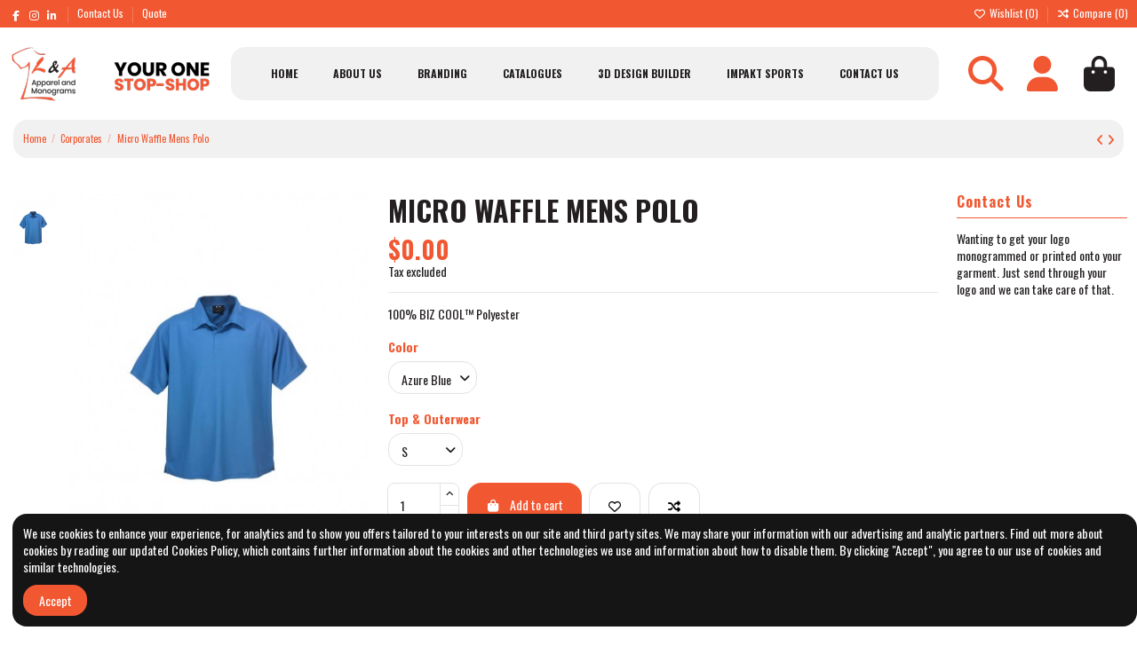

--- FILE ---
content_type: text/html; charset=utf-8
request_url: https://landaapparel.co.nz/corporates/337-micro-waffle-mens-polo.html
body_size: 19482
content:
<!doctype html>
<html lang="en">

<head>
    
        
  <meta charset="utf-8">


  <meta http-equiv="x-ua-compatible" content="ie=edge">



  


  
  



  <title>Micro Waffle Mens Polo for Corporates Top &amp; Outerwear S Color Azure Blue</title>
  
    
  
  
    
  
  <meta name="description" content="Micro Waffle Mens Polo  BC-P3300 Biz Collection Gender: Me">
  <meta name="keywords" content="Micro Waffle Mens Polo ,Biz Collection ,Corporates">
    
      <link rel="canonical" href="https://landaapparel.co.nz/corporates/337-micro-waffle-mens-polo.html">    

  
      

  
     <script type="application/ld+json">
 {
   "@context": "https://schema.org",
   "@type": "Organization",
   "name" : "L &amp; A Apparel",
   "url" : "https://landaapparel.co.nz/"
       ,"logo": {
       "@type": "ImageObject",
       "url":"https://landaapparel.co.nz/img/logo-1686014424.jpg"
     }
    }
</script>

<script type="application/ld+json">
  {
    "@context": "https://schema.org",
    "@type": "WebPage",
    "isPartOf": {
      "@type": "WebSite",
      "url":  "https://landaapparel.co.nz/",
      "name": "L &amp; A Apparel"
    },
    "name": "Micro Waffle Mens Polo for Corporates Top &amp; Outerwear S Color Azure Blue",
    "url":  "https://landaapparel.co.nz/corporates/337-micro-waffle-mens-polo.html"
  }
</script>


  <script type="application/ld+json">
    {
      "@context": "https://schema.org",
      "@type": "BreadcrumbList",
      "itemListElement": [
                  {
            "@type": "ListItem",
            "position": 1,
            "name": "Home",
            "item": "https://landaapparel.co.nz/"
          },              {
            "@type": "ListItem",
            "position": 2,
            "name": "Corporates",
            "item": "https://landaapparel.co.nz/3-corporates"
          },              {
            "@type": "ListItem",
            "position": 3,
            "name": "Micro Waffle Mens Polo",
            "item": "https://landaapparel.co.nz/corporates/337-micro-waffle-mens-polo.html"
          }          ]
    }
  </script>


  

  
    <script type="application/ld+json">
  {
    "@context": "https://schema.org/",
    "@type": "Product",
    "@id": "#product-snippet-id",
    "name": "Micro Waffle Mens Polo",
    "description": "Micro Waffle Mens Polo  BC-P3300 Biz Collection Gender: Me",
    "category": "Corporates",
    "image" :"https://landaapparel.co.nz/26214-large_default/micro-waffle-mens-polo.jpg",    "sku": "BC-P3300",
    "mpn": "BC-P3300"
        ,
    "brand": {
      "@type": "Brand",
      "name": "Biz Collection"
    }
                ,
    "offers": {
      "@type": "Offer",
      "priceCurrency": "NZD",
      "name": "Micro Waffle Mens Polo",
      "price": "0",
      "url": "https://landaapparel.co.nz/corporates/337-25853-micro-waffle-mens-polo.html#/7-top_outerwear-s/75-color-azure_blue",
      "priceValidUntil": "2026-01-30",
              "image": ["https://landaapparel.co.nz/26214-thickbox_default/micro-waffle-mens-polo.jpg"],
            "sku": "BC-P3300",
      "mpn": "BC-P3300",
                    "availability": "https://schema.org/InStock",
      "seller": {
        "@type": "Organization",
        "name": "L &amp; A Apparel"
      }
    }
      }
</script>


  
    
  



    <meta property="og:type" content="product">
    <meta property="og:url" content="https://landaapparel.co.nz/corporates/337-micro-waffle-mens-polo.html">
    <meta property="og:title" content="Micro Waffle Mens Polo for Corporates Top &amp; Outerwear S Color Azure Blue">
    <meta property="og:site_name" content="L &amp; A Apparel">
    <meta property="og:description" content="Micro Waffle Mens Polo  BC-P3300 Biz Collection Gender: Me">
            <meta property="og:image" content="https://landaapparel.co.nz/26214-thickbox_default/micro-waffle-mens-polo.jpg">
        <meta property="og:image:width" content="1100">
        <meta property="og:image:height" content="1422">
    




      <meta name="viewport" content="width=device-width, initial-scale=1">
  




  <link rel="icon" type="image/vnd.microsoft.icon" href="https://landaapparel.co.nz/img/favicon.ico?1686014424">
  <link rel="shortcut icon" type="image/x-icon" href="https://landaapparel.co.nz/img/favicon.ico?1686014424">
    




    <link rel="stylesheet" href="https://landaapparel.co.nz/themes/warehouse/assets/cache/theme-629623184.css" type="text/css" media="all">




<link rel="preload" as="font"
      href="https://landaapparel.co.nz/themes/warehouse/assets/css/font-awesome/webfonts/fa-brands-400.woff2"
      type="font/woff2" crossorigin="anonymous">

<link rel="preload" as="font"
      href="https://landaapparel.co.nz/themes/warehouse/assets/css/font-awesome/webfonts/fa-regular-400.woff2"
      type="font/woff2" crossorigin="anonymous">

<link rel="preload" as="font"
      href="https://landaapparel.co.nz/themes/warehouse/assets/css/font-awesome/webfonts/fa-solid-900.woff2"
      type="font/woff2" crossorigin="anonymous">

<link rel="preload" as="font"
      href="https://landaapparel.co.nz/themes/warehouse/assets/css/font-awesome/webfonts/fa-brands-400.woff2"
      type="font/woff2" crossorigin="anonymous">


<link  rel="preload stylesheet"  as="style" href="https://landaapparel.co.nz/themes/warehouse/assets/css/font-awesome/css/font-awesome-preload.css?v=6.7.2"
       type="text/css" crossorigin="anonymous">





  

  <script>
        var elementorFrontendConfig = {"isEditMode":"","stretchedSectionContainer":"","instagramToken":"","is_rtl":false,"ajax_csfr_token_url":"https:\/\/landaapparel.co.nz\/module\/iqitelementor\/Actions?process=handleCsfrToken&ajax=1"};
        var iqitTheme = {"rm_sticky":"0","rm_breakpoint":0,"op_preloader":"0","cart_style":"floating","cart_confirmation":"modal","h_layout":"4","f_fixed":"","f_layout":"2","h_absolute":"0","h_sticky":"menu","hw_width":"inherit","mm_content":"separate","hm_submenu_width":"default","h_search_type":"full","pl_lazyload":true,"pl_infinity":true,"pl_rollover":true,"pl_crsl_autoplay":false,"pl_slider_ld":5,"pl_slider_d":4,"pl_slider_t":2,"pl_slider_p":1,"pp_thumbs":"left","pp_zoom":"modal","pp_image_layout":"carousel","pp_tabs":"section","pl_grid_qty":true};
        var iqitcompare = {"nbProducts":0};
        var iqitcountdown_days = "d.";
        var iqitextendedproduct = {"speed":"70","hook":"modal"};
        var iqitfdc_from = 0;
        var iqitmegamenu = {"sticky":"false","containerSelector":"#wrapper > .container"};
        var iqitreviews = [];
        var iqitwishlist = {"nbProducts":0};
        var prestashop = {"cart":{"products":[],"totals":{"total":{"type":"total","label":"Total","amount":0,"value":"$0.00"},"total_including_tax":{"type":"total","label":"Total (tax incl.)","amount":0,"value":"$0.00"},"total_excluding_tax":{"type":"total","label":"Total (tax excl.)","amount":0,"value":"$0.00"}},"subtotals":{"products":{"type":"products","label":"Subtotal","amount":0,"value":"$0.00"},"discounts":null,"shipping":{"type":"shipping","label":"Shipping","amount":0,"value":""},"tax":{"type":"tax","label":"Taxes","amount":0,"value":"$0.00"}},"products_count":0,"summary_string":"0 items","vouchers":{"allowed":0,"added":[]},"discounts":[],"minimalPurchase":0,"minimalPurchaseRequired":""},"currency":{"id":2,"name":"New Zealand Dollar","iso_code":"NZD","iso_code_num":"554","sign":"$"},"customer":{"lastname":null,"firstname":null,"email":null,"birthday":null,"newsletter":null,"newsletter_date_add":null,"optin":null,"website":null,"company":null,"siret":null,"ape":null,"is_logged":false,"gender":{"type":null,"name":null},"addresses":[]},"country":{"id_zone":"5","id_currency":"0","call_prefix":"64","iso_code":"NZ","active":"1","contains_states":"0","need_identification_number":"0","need_zip_code":"1","zip_code_format":"NNNN","display_tax_label":"1","name":"New Zealand","id":27},"language":{"name":"English (English)","iso_code":"en","locale":"en-US","language_code":"en-us","active":"1","is_rtl":"0","date_format_lite":"m\/d\/Y","date_format_full":"m\/d\/Y H:i:s","id":1},"page":{"title":"","canonical":"https:\/\/landaapparel.co.nz\/corporates\/337-micro-waffle-mens-polo.html","meta":{"title":"Micro Waffle Mens Polo for Corporates Top & Outerwear S Color Azure Blue","description":"Micro Waffle Mens Polo  BC-P3300 Biz Collection Gender: Me","keywords":"Micro Waffle Mens Polo ,Biz Collection ,Corporates","robots":"index"},"page_name":"product","body_classes":{"lang-en":true,"lang-rtl":false,"country-NZ":true,"currency-NZD":true,"layout-full-width":true,"page-product":true,"tax-display-enabled":true,"page-customer-account":false,"product-id-337":true,"product-Micro Waffle Mens Polo":true,"product-id-category-3":true,"product-id-manufacturer-3":true,"product-id-supplier-0":true,"product-available-for-order":true},"admin_notifications":[],"password-policy":{"feedbacks":{"0":"Very weak","1":"Weak","2":"Average","3":"Strong","4":"Very strong","Straight rows of keys are easy to guess":"Straight rows of keys are easy to guess","Short keyboard patterns are easy to guess":"Short keyboard patterns are easy to guess","Use a longer keyboard pattern with more turns":"Use a longer keyboard pattern with more turns","Repeats like \"aaa\" are easy to guess":"Repeats like \"aaa\" are easy to guess","Repeats like \"abcabcabc\" are only slightly harder to guess than \"abc\"":"Repeats like \"abcabcabc\" are only slightly harder to guess than \"abc\"","Sequences like abc or 6543 are easy to guess":"Sequences like \"abc\" or \"6543\" are easy to guess.","Recent years are easy to guess":"Recent years are easy to guess","Dates are often easy to guess":"Dates are often easy to guess","This is a top-10 common password":"This is a top-10 common password","This is a top-100 common password":"This is a top-100 common password","This is a very common password":"This is a very common password","This is similar to a commonly used password":"This is similar to a commonly used password","A word by itself is easy to guess":"A word by itself is easy to guess","Names and surnames by themselves are easy to guess":"Names and surnames by themselves are easy to guess","Common names and surnames are easy to guess":"Common names and surnames are easy to guess","Use a few words, avoid common phrases":"Use a few words, avoid common phrases","No need for symbols, digits, or uppercase letters":"No need for symbols, digits, or uppercase letters","Avoid repeated words and characters":"Avoid repeated words and characters","Avoid sequences":"Avoid sequences","Avoid recent years":"Avoid recent years","Avoid years that are associated with you":"Avoid years that are associated with you","Avoid dates and years that are associated with you":"Avoid dates and years that are associated with you","Capitalization doesn't help very much":"Capitalization doesn't help very much","All-uppercase is almost as easy to guess as all-lowercase":"All-uppercase is almost as easy to guess as all-lowercase","Reversed words aren't much harder to guess":"Reversed words aren't much harder to guess","Predictable substitutions like '@' instead of 'a' don't help very much":"Predictable substitutions like \"@\" instead of \"a\" don't help very much.","Add another word or two. Uncommon words are better.":"Add another word or two. Uncommon words are better."}}},"shop":{"name":"L & A Apparel","logo":"https:\/\/landaapparel.co.nz\/img\/logo-1686014424.jpg","stores_icon":"https:\/\/landaapparel.co.nz\/img\/logo_stores.png","favicon":"https:\/\/landaapparel.co.nz\/img\/favicon.ico"},"core_js_public_path":"\/themes\/","urls":{"base_url":"https:\/\/landaapparel.co.nz\/","current_url":"https:\/\/landaapparel.co.nz\/corporates\/337-micro-waffle-mens-polo.html","shop_domain_url":"https:\/\/landaapparel.co.nz","img_ps_url":"https:\/\/landaapparel.co.nz\/img\/","img_cat_url":"https:\/\/landaapparel.co.nz\/img\/c\/","img_lang_url":"https:\/\/landaapparel.co.nz\/img\/l\/","img_prod_url":"https:\/\/landaapparel.co.nz\/img\/p\/","img_manu_url":"https:\/\/landaapparel.co.nz\/img\/m\/","img_sup_url":"https:\/\/landaapparel.co.nz\/img\/su\/","img_ship_url":"https:\/\/landaapparel.co.nz\/img\/s\/","img_store_url":"https:\/\/landaapparel.co.nz\/img\/st\/","img_col_url":"https:\/\/landaapparel.co.nz\/img\/co\/","img_url":"https:\/\/landaapparel.co.nz\/themes\/warehouse\/assets\/img\/","css_url":"https:\/\/landaapparel.co.nz\/themes\/warehouse\/assets\/css\/","js_url":"https:\/\/landaapparel.co.nz\/themes\/warehouse\/assets\/js\/","pic_url":"https:\/\/landaapparel.co.nz\/upload\/","theme_assets":"https:\/\/landaapparel.co.nz\/themes\/warehouse\/assets\/","theme_dir":"https:\/\/landaapparel.co.nz\/themes\/warehouse\/","pages":{"address":"https:\/\/landaapparel.co.nz\/address","addresses":"https:\/\/landaapparel.co.nz\/addresses","authentication":"https:\/\/landaapparel.co.nz\/login","manufacturer":"https:\/\/landaapparel.co.nz\/brands","cart":"https:\/\/landaapparel.co.nz\/cart","category":"https:\/\/landaapparel.co.nz\/index.php?controller=category","cms":"https:\/\/landaapparel.co.nz\/index.php?controller=cms","contact":"https:\/\/landaapparel.co.nz\/contact-us","discount":"https:\/\/landaapparel.co.nz\/discount","guest_tracking":"https:\/\/landaapparel.co.nz\/guest-tracking","history":"https:\/\/landaapparel.co.nz\/order-history","identity":"https:\/\/landaapparel.co.nz\/identity","index":"https:\/\/landaapparel.co.nz\/","my_account":"https:\/\/landaapparel.co.nz\/my-account","order_confirmation":"https:\/\/landaapparel.co.nz\/order-confirmation","order_detail":"https:\/\/landaapparel.co.nz\/index.php?controller=order-detail","order_follow":"https:\/\/landaapparel.co.nz\/order-follow","order":"https:\/\/landaapparel.co.nz\/order","order_return":"https:\/\/landaapparel.co.nz\/index.php?controller=order-return","order_slip":"https:\/\/landaapparel.co.nz\/credit-slip","pagenotfound":"https:\/\/landaapparel.co.nz\/page-not-found","password":"https:\/\/landaapparel.co.nz\/password-recovery","pdf_invoice":"https:\/\/landaapparel.co.nz\/index.php?controller=pdf-invoice","pdf_order_return":"https:\/\/landaapparel.co.nz\/index.php?controller=pdf-order-return","pdf_order_slip":"https:\/\/landaapparel.co.nz\/index.php?controller=pdf-order-slip","prices_drop":"https:\/\/landaapparel.co.nz\/prices-drop","product":"https:\/\/landaapparel.co.nz\/index.php?controller=product","registration":"https:\/\/landaapparel.co.nz\/index.php?controller=registration","search":"https:\/\/landaapparel.co.nz\/search","sitemap":"https:\/\/landaapparel.co.nz\/sitemap","stores":"https:\/\/landaapparel.co.nz\/stores","supplier":"https:\/\/landaapparel.co.nz\/supplier","new_products":"https:\/\/landaapparel.co.nz\/new-products","brands":"https:\/\/landaapparel.co.nz\/brands","register":"https:\/\/landaapparel.co.nz\/index.php?controller=registration","order_login":"https:\/\/landaapparel.co.nz\/order?login=1"},"alternative_langs":[],"actions":{"logout":"https:\/\/landaapparel.co.nz\/?mylogout="},"no_picture_image":{"bySize":{"small_default":{"url":"https:\/\/landaapparel.co.nz\/img\/p\/en-default-small_default.jpg","width":98,"height":127},"cart_default":{"url":"https:\/\/landaapparel.co.nz\/img\/p\/en-default-cart_default.jpg","width":125,"height":162},"home_default":{"url":"https:\/\/landaapparel.co.nz\/img\/p\/en-default-home_default.jpg","width":236,"height":305},"large_default":{"url":"https:\/\/landaapparel.co.nz\/img\/p\/en-default-large_default.jpg","width":381,"height":492},"medium_default":{"url":"https:\/\/landaapparel.co.nz\/img\/p\/en-default-medium_default.jpg","width":452,"height":584},"thickbox_default":{"url":"https:\/\/landaapparel.co.nz\/img\/p\/en-default-thickbox_default.jpg","width":1100,"height":1422}},"small":{"url":"https:\/\/landaapparel.co.nz\/img\/p\/en-default-small_default.jpg","width":98,"height":127},"medium":{"url":"https:\/\/landaapparel.co.nz\/img\/p\/en-default-large_default.jpg","width":381,"height":492},"large":{"url":"https:\/\/landaapparel.co.nz\/img\/p\/en-default-thickbox_default.jpg","width":1100,"height":1422},"legend":""}},"configuration":{"display_taxes_label":true,"display_prices_tax_incl":false,"is_catalog":false,"show_prices":true,"opt_in":{"partner":false},"quantity_discount":{"type":"discount","label":"Unit discount"},"voucher_enabled":0,"return_enabled":0},"field_required":[],"breadcrumb":{"links":[{"title":"Home","url":"https:\/\/landaapparel.co.nz\/"},{"title":"Corporates","url":"https:\/\/landaapparel.co.nz\/3-corporates"},{"title":"Micro Waffle Mens Polo","url":"https:\/\/landaapparel.co.nz\/corporates\/337-micro-waffle-mens-polo.html"}],"count":3},"link":{"protocol_link":"https:\/\/","protocol_content":"https:\/\/"},"time":1768447206,"static_token":"848192baebdb63ed13188a7ca5923072","token":"bd8fa6465c5d2d716a4a5f8e42f6a71f","debug":false};
        var psemailsubscription_subscription = "https:\/\/landaapparel.co.nz\/module\/ps_emailsubscription\/subscription";
      </script>



  <script async src="https://www.googletagmanager.com/gtag/js?id=G-RPJF9ZDX4Z"></script>
<script>
  window.dataLayer = window.dataLayer || [];
  function gtag(){dataLayer.push(arguments);}
  gtag('js', new Date());
  gtag(
    'config',
    'G-RPJF9ZDX4Z',
    {
      'debug_mode':false
      , 'anonymize_ip': true                }
  );
</script>




    
            <meta property="product:pretax_price:amount" content="0">
        <meta property="product:pretax_price:currency" content="NZD">
        <meta property="product:price:amount" content="0">
        <meta property="product:price:currency" content="NZD">
        
    

    </head>

<body id="product" class="lang-en country-nz currency-nzd layout-full-width page-product tax-display-enabled product-id-337 product-micro-waffle-mens-polo product-id-category-3 product-id-manufacturer-3 product-id-supplier-0 product-available-for-order body-desktop-header-style-w-4">


    




    


<main id="main-page-content"  >
    
            

    <header id="header" class="desktop-header-style-w-4">
        
            
  <div class="header-banner">
    
  </div>




            <nav class="header-nav">
        <div class="container">
    
        <div class="row justify-content-between">
            <div class="col col-auto col-md left-nav">
                 <div class="d-inline-block"> 

<ul class="social-links _topbar" itemscope itemtype="https://schema.org/Organization" itemid="#store-organization">
    <li class="facebook"><a itemprop="sameAs" href="https://www.facebook.com/impaktsportsequipment" target="_blank" rel="noreferrer noopener"><i class="fa fa-facebook fa-fw" aria-hidden="true"></i></a></li>    <li class="instagram"><a itemprop="sameAs" href="https://www.instagram.com/impaktnz/" target="_blank" rel="noreferrer noopener"><i class="fa fa-instagram fa-fw" aria-hidden="true"></i></a></li>        <li class="linkedin"><a itemprop="sameAs" href="https://www.linkedin.com/company/72321137/admin/" target="_blank" rel="noreferrer noopener"><i class="fa fa-linkedin fa-fw" aria-hidden="true"></i></a></li>  </ul>

 </div>                             <div class="block-iqitlinksmanager block-iqitlinksmanager-2 block-links-inline d-inline-block">
            <ul>
                                                            <li>
                            <a
                                    href="https://landaapparel.co.nz/content/9-contact-us"
                                    title=""                                                                >
                                Contact Us
                            </a>
                        </li>
                                                                                <li>
                            <a
                                    href="https://landaapparel.co.nz/module/roja45quotationspro/QuotationsProFront?action=quoteSummary"
                                                                                                    >
                                Quote
                            </a>
                        </li>
                                                </ul>
        </div>
    
            </div>
            <div class="col col-auto center-nav text-center">
                
             </div>
            <div class="col col-auto col-md right-nav text-right">
                <div class="d-inline-block">
    <a href="//landaapparel.co.nz/module/iqitwishlist/view">
        <i class="fa fa-heart-o fa-fw" aria-hidden="true"></i> Wishlist (<span
                id="iqitwishlist-nb"></span>)
    </a>
</div>
<div class="d-inline-block">
    <a href="//landaapparel.co.nz/module/iqitcompare/comparator">
        <i class="fa fa-random fa-fw" aria-hidden="true"></i> <span>Compare (<span
                    id="iqitcompare-nb"></span>)</span>
    </a>
</div>

             </div>
        </div>

                        </div>
            </nav>
        



<div id="desktop-header" class="desktop-header-style-4">
    
            
<div class="header-top">
    <div id="desktop-header-container" class="container">
        <div class="row align-items-center">
                            <div class="col col-auto col-header-left">
                    <div id="desktop_logo">
                        
  <a href="https://landaapparel.co.nz/">
    <img class="logo img-fluid"
         src="https://landaapparel.co.nz/img/logo-1686014424.jpg"
          srcset="/img/cms/Logo-LA02.png 2x"         alt="L &amp; A Apparel"
         width="228"
         height="64"
    >
  </a>

                    </div>
                    
                </div>
                <div class="col col-header-center col-header-menu">
                                        <div id="iqitmegamenu-wrapper" class="iqitmegamenu-wrapper iqitmegamenu-all">
	<div class="container container-iqitmegamenu">
		<div id="iqitmegamenu-horizontal" class="iqitmegamenu  clearfix" role="navigation">

						
			<nav id="cbp-hrmenu" class="cbp-hrmenu cbp-horizontal cbp-hrsub-narrow">
				<ul>
											<li id="cbp-hrmenu-tab-1"
							class="cbp-hrmenu-tab cbp-hrmenu-tab-1 ">
							<a href="https://landaapparel.co.nz/" class="nav-link" 
										>
										

										<span class="cbp-tab-title">
											Home</span>
																			</a>
																</li>
												<li id="cbp-hrmenu-tab-4"
							class="cbp-hrmenu-tab cbp-hrmenu-tab-4 ">
							<a href="https://landaapparel.co.nz/content/4-about-us" class="nav-link" 
										>
										

										<span class="cbp-tab-title">
											About Us</span>
																			</a>
																</li>
												<li id="cbp-hrmenu-tab-5"
							class="cbp-hrmenu-tab cbp-hrmenu-tab-5 ">
							<a href="https://landaapparel.co.nz/content/8-branding" class="nav-link" 
										>
										

										<span class="cbp-tab-title">
											Branding</span>
																			</a>
																</li>
												<li id="cbp-hrmenu-tab-15"
							class="cbp-hrmenu-tab cbp-hrmenu-tab-15 ">
							<a href="https://landaapparel.co.nz/content/6-catalogues" class="nav-link" 
										>
										

										<span class="cbp-tab-title">
											Catalogues</span>
																			</a>
																</li>
												<li id="cbp-hrmenu-tab-8"
							class="cbp-hrmenu-tab cbp-hrmenu-tab-8 ">
							<a href="https://landaapparel.co.nz/content/7-3d-design-builder" class="nav-link" 
										>
										

										<span class="cbp-tab-title">
											3D Design Builder</span>
																			</a>
																</li>
												<li id="cbp-hrmenu-tab-13"
							class="cbp-hrmenu-tab cbp-hrmenu-tab-13 ">
							<a href="https://www.impakt.co.nz/" class="nav-link" 
										target="_blank"
											rel="noopener noreferrer" >
										

										<span class="cbp-tab-title">
											Impakt Sports</span>
																			</a>
																</li>
												<li id="cbp-hrmenu-tab-6"
							class="cbp-hrmenu-tab cbp-hrmenu-tab-6 ">
							<a href="https://landaapparel.co.nz/content/9-contact-us" class="nav-link" 
										>
										

										<span class="cbp-tab-title">
											Contact Us</span>
																			</a>
																</li>
											</ul>
				</nav>
			</div>
		</div>
		<div id="sticky-cart-wrapper"></div>
	</div>

		<div id="_desktop_iqitmegamenu-mobile">
		<div id="iqitmegamenu-mobile"
			class="mobile-menu js-mobile-menu  h-100  d-flex flex-column">

			<div class="mm-panel__header  mobile-menu__header-wrapper px-2 py-2">
				<div class="mobile-menu__header js-mobile-menu__header">

					<button type="button" class="mobile-menu__back-btn js-mobile-menu__back-btn btn">
						<span aria-hidden="true" class="fa fa-angle-left  align-middle mr-4"></span>
						<span class="mobile-menu__title js-mobile-menu__title paragraph-p1 align-middle"></span>
					</button>
					
				</div>
				<button type="button" class="btn btn-icon mobile-menu__close js-mobile-menu__close" aria-label="Close"
					data-toggle="dropdown">
					<span aria-hidden="true" class="fa fa-times"></span>
				</button>
			</div>

			<div class="position-relative mobile-menu__content flex-grow-1 mx-c16 my-c24 ">
				<ul
					class="position-absolute h-100  w-100  m-0 mm-panel__scroller mobile-menu__scroller px-4 py-4">
					<li class="mobile-menu__above-content"></li>
						
		
																		<li class="mobile-menu__below-content"> </li>
				</ul>
			</div>

			<div class="js-top-menu-bottom mobile-menu__footer justify-content-between px-4 py-4">
				

			<div class="d-flex align-items-start mobile-menu__language-currency js-mobile-menu__language-currency">

			
									


<div class="mobile-menu__language-selector d-inline-block mr-4">
    English
    <div class="mobile-menu__language-currency-dropdown">
        <ul>
                                             </ul>
    </div>
</div>							

			
									

<div class="mobile-menu__currency-selector d-inline-block">
    NZD     $    <div class="mobile-menu__language-currency-dropdown">
        <ul>
                                                </ul>
    </div>
</div>							

			</div>


			<div class="mobile-menu__user">
			<a href="https://landaapparel.co.nz/my-account" class="text-reset"><i class="fa fa-user" aria-hidden="true"></i>
				
									Sign in
								
			</a>
			</div>


			</div>
		</div>
	</div>
                    
                </div>
                        <div class="col col-auto col-header-right">
                <div class="row no-gutters justify-content-end">
                                            <div id="header-search-btn" class="col col-auto position-relative header-btn-w header-search-btn-w ">
    <a data-toggle="dropdown" id="header-search-btn-drop"  class="header-btn header-search-btn" data-bs-display="static">
        <i class="fa fa-search fa-fw icon" aria-hidden="true"></i>
        <span class="title">Search</span>
    </a>
        <div class="dropdown-menu-custom  dropdown-menu">
        <div class="dropdown-content modal-backdrop fullscreen-search">
            
<!-- Block search module TOP -->
<div id="search_widget" class="search-widget" data-search-controller-url="https://landaapparel.co.nz/module/iqitsearch/searchiqit">
    <form method="get" action="https://landaapparel.co.nz/module/iqitsearch/searchiqit">
        <div class="input-group">
            <input type="text" name="s" value="" data-all-text="Show all results"
                   data-blog-text="Blog post"
                   data-product-text="Product"
                   data-brands-text="Brand"
                   autocomplete="off" autocorrect="off" autocapitalize="off" spellcheck="false"
                   placeholder="Search our Catalogue" class="form-control form-search-control" />
            <button type="submit" class="search-btn" aria-label="Search our Catalogue">
                <i class="fa fa-search"></i>
            </button>
        </div>
    </form>
</div>
<!-- /Block search module TOP -->

            <div id="fullscreen-search-backdrop"></div>
        </div>
    </div>
    </div>
                    
                    
                                            <div id="header-user-btn" class="col col-auto header-btn-w header-user-btn-w">
            <a href="https://landaapparel.co.nz/login?back=https%3A%2F%2Flandaapparel.co.nz%2Fcorporates%2F337-micro-waffle-mens-polo.html"
           title="Log in to your customer account"
           rel="nofollow" class="header-btn header-user-btn">
            <i class="fa fa-user fa-fw icon" aria-hidden="true"></i>
            <span class="title">Sign in</span>
        </a>
    </div>









                                        

                    

                                            
                                                    <div id="ps-shoppingcart-wrapper" class="col col-auto">
    <div id="ps-shoppingcart"
         class="header-btn-w header-cart-btn-w ps-shoppingcart dropdown">
         <div id="blockcart" class="blockcart cart-preview"
         data-refresh-url="//landaapparel.co.nz/module/ps_shoppingcart/ajax">
        <a id="cart-toogle" class="cart-toogle header-btn header-cart-btn" data-bs-toggle="dropdown" data-bs-display="static" data-bs-auto-close="outside">
            <i class="fa fa-shopping-bag fa-fw icon" aria-hidden="true"><span class="cart-products-count-btn  d-none">0</span></i>
            <span class="info-wrapper">
            <span class="title">Cart</span>
            <span class="cart-toggle-details">
            <span class="text-faded cart-separator"> / </span>
                            Empty
                        </span>
            </span>
        </a>
        <div id="_desktop_blockcart-content" class="dropdown-menu-custom dropdown-menu">
    <div id="blockcart-content" class="blockcart-content">
        <div class="cart-title">
            <div class="w-100 d-flex align-items-center justify-content-between">
                <span class="modal-title flex-grow-1 text-truncate">Shopping Cart</span>
                <button type="button" id="js-cart-close" class="close flex-shrink-0 ms-2">
                    <span>×</span>
                </button>
             </div>     <hr>
        </div>

                    <span class="no-items">There are no more items in your cart</span>
            </div>
</div> </div>




    </div>
</div>
                                                
                                    </div>
                
            </div>
            <div class="col-12">
                <div class="row">
                    
                </div>
            </div>
        </div>
    </div>
</div>


    </div>



    <div id="mobile-header" class="mobile-header-style-3">
                    <div class="container">
    <div class="mobile-main-bar">
        <div class="col-mobile-logo text-center">
            
  <a href="https://landaapparel.co.nz/">
    <img class="logo img-fluid"
         src="https://landaapparel.co.nz/img/logo-1686014424.jpg"
          srcset="/img/cms/Logo-LA02.png 2x"         alt="L &amp; A Apparel"
         width="228"
         height="64"
    >
  </a>

        </div>
    </div>
</div>
<div id="mobile-header-sticky">
    <div class="mobile-buttons-bar">
        <div class="container">
            <div class="row no-gutters align-items-center row-mobile-buttons">
                <div class="col  col-mobile-btn col-mobile-btn-menu text-center col-mobile-menu-push">
                    <a class="m-nav-btn js-m-nav-btn-menu"  data-bs-toggle="dropdown" data-bs-display="static"><i class="fa fa-bars" aria-hidden="true"></i>
                        <span>Menu</span></a>
                    <div id="mobile_menu_click_overlay"></div>
                    <div id="_mobile_iqitmegamenu-mobile" class="text-left dropdown-menu-custom dropdown-menu"></div>
                </div>
                <div id="mobile-btn-search" class="col col-mobile-btn col-mobile-btn-search text-center">
                    <a class="m-nav-btn" data-bs-toggle="dropdown" data-bs-display="static"><i class="fa fa-search" aria-hidden="true"></i>
                        <span>Search</span></a>
                    <div id="search-widget-mobile" class="dropdown-content dropdown-menu dropdown-mobile search-widget">
                        
                                                    
<!-- Block search module TOP -->
<form method="get" action="https://landaapparel.co.nz/module/iqitsearch/searchiqit">
    <div class="input-group">
        <input type="text" name="s" value=""
               placeholder="Search"
               data-all-text="Show all results"
               data-blog-text="Blog post"
               data-product-text="Product"
               data-brands-text="Brand"
               autocomplete="off" autocorrect="off" autocapitalize="off" spellcheck="false"
               class="form-control form-search-control">
        <button type="submit" class="search-btn" aria-label="Search our catalog">
            <i class="fa fa-search"></i>
        </button>
    </div>
</form>
<!-- /Block search module TOP -->

                                                
                    </div>


                </div>
                <div class="col col-mobile-btn col-mobile-btn-account text-center">
                    <a href="https://landaapparel.co.nz/my-account" class="m-nav-btn"><i class="fa fa-user" aria-hidden="true"></i>
                        <span>     
                                                            Sign in
                                                        </span></a>
                </div>

                

                                <div class="col col-mobile-btn col-mobile-btn-cart ps-shoppingcart text-center dropdown">
                   <div id="mobile-cart-wrapper">
                    <a id="mobile-cart-toogle" class="m-nav-btn" data-bs-auto-close="outside" data-bs-display="static" data-bs-toggle="dropdown"><i class="fa fa-shopping-bag mobile-bag-icon" aria-hidden="true"><span id="mobile-cart-products-count" class="cart-products-count cart-products-count-btn">
                                
                                                                    0
                                                                
                            </span></i>
                        <span>Cart</span></a>
                    <div id="_mobile_blockcart-content" class="dropdown-menu-custom dropdown-menu"></div>
                   </div>
                </div>
                            </div>
        </div>
    </div>
</div>            </div>



        
    </header>
    

    <section id="wrapper">
        
        

<nav data-depth="3" class="breadcrumb">
            <div class="container">
                <div class="row align-items-center">
                <div class="col">
                    <ol>
                        
                            


                                 
                                                                            <li>
                                            <a href="https://landaapparel.co.nz/"><span>Home</span></a>
                                        </li>
                                                                    

                            


                                 
                                                                            <li>
                                            <a href="https://landaapparel.co.nz/3-corporates"><span>Corporates</span></a>
                                        </li>
                                                                    

                            


                                 
                                                                            <li>
                                            <span>Micro Waffle Mens Polo</span>
                                        </li>
                                                                    

                                                    
                    </ol>
                </div>
                <div class="col col-auto"> <div id="iqitproductsnav">
            <a href="https://landaapparel.co.nz/corporates/336-25799-elite-ladies-polo.html#/top_outerwear-8/color-aqua_blue_white" title="Previous product">
           <i class="fa fa-angle-left" aria-hidden="true"></i>        </a>
                <a href="https://landaapparel.co.nz/corporates/338-25881-micro-waffle-ladies-polo.html#/top_outerwear-8/color-azure_blue" title="Next product">
             <i class="fa fa-angle-right" aria-hidden="true"></i>        </a>
    </div>


</div>
            </div>
                    </div>
        </nav>


        <div id="inner-wrapper" class="container">
            
            
                
   <aside id="notifications">
        
        
        
      
  </aside>
              

            

                
    <div id="content-wrapper" class="js-content-wrapper">
        
        
    <section id="main">
        <div id="product-preloader"><i class="fa fa-circle-o-notch fa-spin"></i></div>
        <div id="main-product-wrapper" class="product-container js-product-container">
        <meta content="https://landaapparel.co.nz/corporates/337-25853-micro-waffle-mens-polo.html#/7-top_outerwear-s/75-color-azure_blue">


        <div class="row product-info-row">
            <div class="col-md-4 col-product-image">
                
                        

                            
                                    <div class="images-container js-images-container images-container-left images-container-d-left ">
                    <div class="row no-gutters">
                <div class="col-2 col-left-product-thumbs">

        <div class="js-qv-mask mask position-relative">
        <div id="product-images-thumbs" class="product-images js-qv-product-images swiper swiper-container swiper-cls-fix desktop-swiper-cls-fix-5 swiper-cls-row-fix-1 tablet-swiper-cls-fix-5 mobile-swiper-cls-fix-5 ">
            <div class="swiper-wrapper">
            
                           <div class="swiper-slide"> <div class="thumb-container js-thumb-container">
                    <picture>
                                                            <img
                            class="thumb js-thumb  selected js-thumb-selected  img-fluid swiper-lazy"
                            data-image-medium-src="https://landaapparel.co.nz/26214-medium_default/micro-waffle-mens-polo.jpg"
                            data-image-large-src="https://landaapparel.co.nz/26214-thickbox_default/micro-waffle-mens-polo.jpg" data-image-large-sources="{&quot;jpg&quot;:&quot;https:\/\/landaapparel.co.nz\/26214-thickbox_default\/micro-waffle-mens-polo.jpg&quot;}"                            src="https://landaapparel.co.nz/26214-medium_default/micro-waffle-mens-polo.jpg"
                                                            alt="BC-P3300 - Micro Waffle Mens Polo - Biz Collection - Corporates"
                                title="BC-P3300 - Micro Waffle Mens Polo - Biz Collection - Corporates"
                                                        title="BC-P3300 - Micro Waffle Mens Polo - Biz Collection - Corporates"
                            width="452"
                            height="584"
                            loading="lazy"
                    >
                    </picture>
                </div> </div>
                        
            </div>
            <div class="swiper-button-prev swiper-button-inner-prev swiper-button-arrow"></div>
            <div class="swiper-button-next swiper-button-inner-next swiper-button-arrow"></div>
        </div>
    </div>
    
</div>                <div class="col-10 col-left-product-cover">
    <div class="product-cover">

        

    <ul class="product-flags js-product-flags">
            </ul>

        <div id="product-images-large" class="product-images-large swiper swiper-container">
            <div class="swiper-wrapper">
            
                                                            <div class="product-lmage-large swiper-slide  js-thumb-selected">
                            <div class="easyzoom easyzoom-product">
                                <a href="https://landaapparel.co.nz/26214-thickbox_default/micro-waffle-mens-polo.jpg" class="js-easyzoom-trigger" rel="nofollow"></a>
                            </div>
                            <a class="expander" data-bs-toggle="modal" data-bs-target="#product-modal"><span><i class="fa fa-expand" aria-hidden="true"></i></span></a>                            <picture>
                                                                                    <img    
                                    loading="lazy"
                                    src="https://landaapparel.co.nz/26214-large_default/micro-waffle-mens-polo.jpg"
                                    data-image-large-src="https://landaapparel.co.nz/26214-thickbox_default/micro-waffle-mens-polo.jpg" data-image-large-sources="{&quot;jpg&quot;:&quot;https:\/\/landaapparel.co.nz\/26214-thickbox_default\/micro-waffle-mens-polo.jpg&quot;}"                                    alt="BC-P3300 - Micro Waffle Mens Polo - Biz Collection - Corporates"
                                    content="https://landaapparel.co.nz/26214-large_default/micro-waffle-mens-polo.jpg"
                                    width="381"
                                    height="492"
                                    src="data:image/svg+xml,%3Csvg xmlns='http://www.w3.org/2000/svg' viewBox='0 0 381 492'%3E%3C/svg%3E"
                                    class="img-fluid swiper-lazy"
                            >
                            </picture>
                        </div>
                                                    
            </div>
            <div class="swiper-button-prev swiper-button-inner-prev swiper-button-arrow"></div>
            <div class="swiper-button-next swiper-button-inner-next swiper-button-arrow"></div>
        </div>
    </div>


</div>
            </div>
            </div>




                            

                            
                                <div class="after-cover-tumbnails text-center">    









</div>
                            

                            
                                <div class="after-cover-tumbnails2 mt-4"></div>
                            
                        

                        
                                                    
                
            </div>

            <div class="col-md-6 col-product-info">
                <div id="col-product-info">
                
                    <div class="product_header_container clearfix">

                        
                                                    

                        
                        <h1 class="h1 page-title"><span>Micro Waffle Mens Polo</span></h1>
                    
                        
                                                                                

                        
                            
                        

                                                    
                                


    <div class="product-prices js-product-prices">

        
                    


                            
                            
        

        
            <div class="">

                <div>
                    <span class="current-price"><span class="product-price current-price-value" content="0">
                                                                                      $0.00
                                                    </span></span>
                                    </div>

                
                                    
            </div>
        

        
                    

        
                      

        
                    

        

            <div class="tax-shipping-delivery-label">
                                    Tax excluded
                                
                
                                                                                                            </div>

        
            </div>






                            
                                            </div>
                

                <div class="product-information">

                

                

                
                    
                        <div id="product-description-short-337"
                              class="rte-content product-description">100% BIZ COOL™ Polyester</div>
                    

                    
                    <div class="product-actions js-product-actions">
                        
                            <form action="https://landaapparel.co.nz/cart" method="post" id="add-to-cart-or-refresh">
                                <input type="hidden" name="token" value="848192baebdb63ed13188a7ca5923072">
                                <input type="hidden" name="id_product" value="337"
                                       id="product_page_product_id">
                                <input type="hidden" name="id_customization" value="0" id="product_customization_id" class="js-product-customization-id">

                                
                                    
                                    <div class="product-variants js-product-variants">

                    <div class="clearfix product-variants-item product-variants-item-1">
            <span class="form-control-label">Color</span>
                            <div class="custom-select2">
                <select
                        id="group_1"
                        aria-label="Color"
                        data-product-attribute="1"
                        name="group[1]"
                        class="form-control form-control-select">
                                            <option value="75"
                                title="Azure Blue" selected="selected"  class="attribute-not-in-stock">Azure Blue

                      </option>
                                            <option value="77"
                                title="Black"  class="attribute-not-in-stock">Black

                      </option>
                                            <option value="171"
                                title="Navy"  class="attribute-not-in-stock">Navy

                      </option>
                                            <option value="546"
                                title="Silver Grey"  class="attribute-not-in-stock">Silver Grey

                      </option>
                                    </select>
                </div>
                    </div>
                            <div class="clearfix product-variants-item product-variants-item-2">
            <span class="form-control-label">Top &amp; Outerwear</span>
                            <div class="custom-select2">
                <select
                        id="group_2"
                        aria-label="Top &amp; Outerwear"
                        data-product-attribute="2"
                        name="group[2]"
                        class="form-control form-control-select">
                                            <option value="7"
                                title="S" selected="selected"  class="attribute-not-in-stock">S

                      </option>
                                            <option value="8"
                                title="M"  class="attribute-not-in-stock">M

                      </option>
                                            <option value="9"
                                title="L"  class="attribute-not-in-stock">L

                      </option>
                                            <option value="10"
                                title="XL"  class="attribute-not-in-stock">XL

                      </option>
                                            <option value="11"
                                title="2XL"  class="attribute-not-in-stock">2XL

                      </option>
                                            <option value="12"
                                title="3XL"  class="attribute-not-in-stock">3XL

                      </option>
                                            <option value="14"
                                title="5XL"  class="attribute-not-in-stock">5XL

                      </option>
                                    </select>
                </div>
                    </div>
            </div>




                                

                                
                                                                    

                                
                                
                                    <div class="product-add-to-cart pt-3 js-product-add-to-cart">

            
            <div class="row extra-small-gutters product-quantity ">
                <div class="col col-12 col-sm-auto col-add-qty">
                    <div class="qty ">
                        <input
                                type="number"
                                name="qty"
                                id="quantity_wanted"
                                inputmode="numeric"
                                pattern="[0-9]*"
                                                                    value="1"
                                    min="1"
                                                                class="input-group "
                        >
                    </div>
                </div>
                <div class="col col-12 col-sm-auto col-add-btn ">
                    <div class="add">
                        <button
                                class="btn btn-primary btn-lg add-to-cart"
                                data-button-action="add-to-cart"
                                type="submit"
                                                        >
                            <i class="fa fa-shopping-bag fa-fw bag-icon" aria-hidden="true"></i>
                            <i class="fa fa-circle-o-notch fa-spin fa-fw spinner-icon" aria-hidden="true"></i>
                            Add to cart
                        </button>

                    </div>
                </div>
                    <div class="col col-sm-auto col-add-wishlist">
        <button type="button" data-toggle="tooltip" data-placement="top"  title="Add to wishlist"
           class="btn btn-secondary btn-lg btn-iconic btn-iqitwishlist-add js-iqitwishlist-add" data-animation="false" id="iqit-wishlist-product-btn"
           data-id-product="337"
           data-id-product-attribute="25853"
           data-token="848192baebdb63ed13188a7ca5923072"
           data-url="//landaapparel.co.nz/module/iqitwishlist/actions">
            <i class="fa fa-heart-o not-added" aria-hidden="true"></i> <i class="fa fa-heart added"
                                                                          aria-hidden="true"></i>
        </button>
    </div>
    <div class="col col-sm-auto col-add-compare">
        <button type="button" data-toggle="tooltip" data-placement="top" title="Add to compare"
           class="btn btn-secondary btn-lg btn-iconic btn-iqitcompare-add js-iqitcompare-add" data-animation="false" id="iqit-compare-product-btn"
           data-id-product="337"
           data-url="//landaapparel.co.nz/module/iqitcompare/actions">
            <i class="fa fa-random not-added" aria-hidden="true"></i><i class="fa fa-check added"
                                                                        aria-hidden="true"></i>
        </button>
    </div>

            </div>
            
        

        
            <p class="product-minimal-quantity js-product-minimal-quantity">
                            </p>
        
    
</div>
                                

                                
                                    <section class="product-discounts js-product-discounts mb-3">
</section>


                                

                                
                            </form>
                            
                                <div class="product-additional-info js-product-additional-info">
  

      <div class="social-sharing">
      <ul>
                  <li class="facebook">
            <a href="https://www.facebook.com/sharer.php?u=https%3A%2F%2Flandaapparel.co.nz%2Fcorporates%2F337-micro-waffle-mens-polo.html" title="Share" target="_blank" rel="nofollow noopener noreferrer">
                              <i class="fa fa-facebook" aria-hidden="true"></i>
                          </a>
          </li>
                  <li class="twitter">
            <a href="https://twitter.com/intent/tweet?text=Micro+Waffle+Mens+Polo https%3A%2F%2Flandaapparel.co.nz%2Fcorporates%2F337-micro-waffle-mens-polo.html" title="Tweet" target="_blank" rel="nofollow noopener noreferrer">
                              <i class="fa-brands fa-x-twitter" aria-hidden="true"></i>
                          </a>
          </li>
                  <li class="pinterest">
            <a href="https://www.pinterest.com/pin/create/button/?media=https%3A%2F%2Flandaapparel.co.nz%2F26214%2Fmicro-waffle-mens-polo.jpg&amp;url=https%3A%2F%2Flandaapparel.co.nz%2Fcorporates%2F337-micro-waffle-mens-polo.html" title="Pinterest" target="_blank" rel="nofollow noopener noreferrer">
                              <i class="fa fa-pinterest-p" aria-hidden="true"></i>
                          </a>
          </li>
              </ul>
    </div>
  



</div>
                            
                        

                        
                            
                        

                        
                                                    

                    </div>
                </div>
                </div>
            </div>

                        <div class="col-md-2 sidebar product-sidebar">

                

                
      
    <div id="iqithtmlandbanners-block-1"  class="col col-md block block-toggle block-iqithtmlandbanners-html js-block-toggle">
        <h5 class="block-title"><span>Contact Us</span></h5>
        <div class="block-content rte-content">
            <p>Wanting to get your logo monogrammed or printed onto your garment. Just send through your logo and we can take care of that.</p>
        </div>
    </div>


  


            </div>
            
        </div>

        

            

                                                

    <div class="tabs product-tabs product-sections">
                            
        
        <section id="product-details-wrapper" class="product-details-section block-section ">
            <h4 class="section-title"><span>Product Details</span></h4>
            <div class="section-content">
                
                    <div id="product-details" data-product="{&quot;id_shop_default&quot;:&quot;1&quot;,&quot;id_manufacturer&quot;:&quot;3&quot;,&quot;id_supplier&quot;:&quot;0&quot;,&quot;reference&quot;:&quot;BC-P3300&quot;,&quot;is_virtual&quot;:&quot;0&quot;,&quot;delivery_in_stock&quot;:&quot;&quot;,&quot;delivery_out_stock&quot;:&quot;&quot;,&quot;id_category_default&quot;:&quot;3&quot;,&quot;on_sale&quot;:&quot;0&quot;,&quot;online_only&quot;:&quot;0&quot;,&quot;ecotax&quot;:0,&quot;minimal_quantity&quot;:&quot;1&quot;,&quot;low_stock_threshold&quot;:&quot;0&quot;,&quot;low_stock_alert&quot;:&quot;0&quot;,&quot;price&quot;:&quot;$0.00&quot;,&quot;unity&quot;:&quot;&quot;,&quot;unit_price&quot;:&quot;&quot;,&quot;unit_price_ratio&quot;:0,&quot;additional_shipping_cost&quot;:&quot;0.000000&quot;,&quot;customizable&quot;:&quot;0&quot;,&quot;text_fields&quot;:&quot;0&quot;,&quot;uploadable_files&quot;:&quot;0&quot;,&quot;active&quot;:&quot;1&quot;,&quot;redirect_type&quot;:&quot;default&quot;,&quot;id_type_redirected&quot;:&quot;0&quot;,&quot;available_for_order&quot;:&quot;1&quot;,&quot;available_date&quot;:null,&quot;show_condition&quot;:&quot;0&quot;,&quot;condition&quot;:&quot;new&quot;,&quot;show_price&quot;:&quot;1&quot;,&quot;indexed&quot;:&quot;1&quot;,&quot;visibility&quot;:&quot;both&quot;,&quot;cache_default_attribute&quot;:&quot;25853&quot;,&quot;advanced_stock_management&quot;:&quot;0&quot;,&quot;date_add&quot;:&quot;2021-08-26 10:30:33&quot;,&quot;date_upd&quot;:&quot;2021-08-28 11:32:36&quot;,&quot;pack_stock_type&quot;:&quot;3&quot;,&quot;meta_description&quot;:&quot;Micro Waffle Mens Polo  BC-P3300 Biz Collection Gender: Me&quot;,&quot;meta_keywords&quot;:&quot;Micro Waffle Mens Polo ,Biz Collection ,Corporates&quot;,&quot;meta_title&quot;:&quot;Micro Waffle Mens Polo for Corporates&quot;,&quot;link_rewrite&quot;:&quot;micro-waffle-mens-polo&quot;,&quot;name&quot;:&quot;Micro Waffle Mens Polo&quot;,&quot;description&quot;:&quot;&quot;,&quot;description_short&quot;:&quot;100% BIZ COOL\u2122 Polyester&quot;,&quot;available_now&quot;:&quot;&quot;,&quot;available_later&quot;:&quot;&quot;,&quot;id&quot;:337,&quot;id_product&quot;:337,&quot;out_of_stock&quot;:2,&quot;new&quot;:0,&quot;id_product_attribute&quot;:25853,&quot;quantity_wanted&quot;:1,&quot;extraContent&quot;:[{&quot;title&quot;:&quot;&lt;span class=\&quot;iqitreviews-title float-left\&quot;&gt;Reviews&lt;\/span&gt; &lt;span class=\&quot;iqitreviews-nb\&quot;&gt;(0)&lt;\/span&gt;&quot;,&quot;content&quot;:&quot;\n&lt;div id=\&quot;iqit-reviews\&quot; class=\&quot;mt-3\&quot;&gt;\n\n    &lt;div id=\&quot;iqit-reviews-top\&quot;&gt;\n        &lt;div class=\&quot;row justify-content-between align-items-center\&quot;&gt;\n\n            &lt;div class=\&quot;col mb-3\&quot;&gt;\n                            &lt;div id=\&quot;iqitreviews-snippet\&quot;&gt;No reviews&lt;\/div&gt;\n                    &lt;\/div&gt;\n\n        \n    &lt;\/div&gt; &lt;!-- \/ .row --&gt;\n&lt;\/div&gt;&lt;!-- \/ #iqit-reviews-top --&gt;\n\n\n&lt;div class=\&quot;col-xs-12 alert alert-success hidden-xs-up\&quot;\n     id=\&quot;iqitreviews-productreview-form-success-alert\&quot;&gt;\n&lt;\/div&gt;\n\n\n\n\n\n&lt;\/div&gt;\n\n&quot;,&quot;attr&quot;:{&quot;id&quot;:&quot;iqit-reviews-tab&quot;,&quot;class&quot;:&quot;&quot;,&quot;data-iqitextra&quot;:&quot;iqit-reviews-tab&quot;},&quot;moduleName&quot;:&quot;iqitreviews&quot;}],&quot;allow_oosp&quot;:true,&quot;category&quot;:&quot;corporates&quot;,&quot;category_name&quot;:&quot;Corporates&quot;,&quot;link&quot;:&quot;https:\/\/landaapparel.co.nz\/corporates\/337-micro-waffle-mens-polo.html&quot;,&quot;manufacturer_name&quot;:&quot;Biz Collection&quot;,&quot;attribute_price&quot;:0,&quot;price_tax_exc&quot;:0,&quot;price_without_reduction&quot;:0,&quot;reduction&quot;:0,&quot;specific_prices&quot;:[],&quot;quantity&quot;:0,&quot;quantity_all_versions&quot;:0,&quot;id_image&quot;:&quot;en-default&quot;,&quot;features&quot;:[{&quot;name&quot;:&quot;Gender&quot;,&quot;value&quot;:&quot;Men&quot;,&quot;id_feature&quot;:&quot;3&quot;,&quot;position&quot;:&quot;2&quot;,&quot;id_feature_value&quot;:&quot;12&quot;}],&quot;attachments&quot;:[],&quot;virtual&quot;:0,&quot;pack&quot;:0,&quot;packItems&quot;:[],&quot;nopackprice&quot;:0,&quot;customization_required&quot;:false,&quot;attributes&quot;:{&quot;2&quot;:{&quot;id_attribute&quot;:&quot;7&quot;,&quot;id_attribute_group&quot;:&quot;2&quot;,&quot;name&quot;:&quot;S&quot;,&quot;group&quot;:&quot;Top &amp; Outerwear&quot;,&quot;public_group&quot;:&quot;Top &amp; Outerwear&quot;,&quot;reference&quot;:&quot;&quot;,&quot;ean13&quot;:&quot;&quot;,&quot;isbn&quot;:&quot;&quot;,&quot;upc&quot;:&quot;&quot;,&quot;mpn&quot;:&quot;&quot;,&quot;available_now&quot;:&quot;&quot;,&quot;available_later&quot;:&quot;&quot;},&quot;1&quot;:{&quot;id_attribute&quot;:&quot;75&quot;,&quot;id_attribute_group&quot;:&quot;1&quot;,&quot;name&quot;:&quot;Azure Blue&quot;,&quot;group&quot;:&quot;Color&quot;,&quot;public_group&quot;:&quot;Color&quot;,&quot;reference&quot;:&quot;&quot;,&quot;ean13&quot;:&quot;&quot;,&quot;isbn&quot;:&quot;&quot;,&quot;upc&quot;:&quot;&quot;,&quot;mpn&quot;:&quot;&quot;,&quot;available_now&quot;:&quot;&quot;,&quot;available_later&quot;:&quot;&quot;}},&quot;rate&quot;:0,&quot;tax_name&quot;:&quot;&quot;,&quot;ecotax_rate&quot;:0,&quot;customizations&quot;:{&quot;fields&quot;:[]},&quot;id_customization&quot;:0,&quot;is_customizable&quot;:false,&quot;show_quantities&quot;:false,&quot;quantity_label&quot;:&quot;Item&quot;,&quot;quantity_discounts&quot;:[],&quot;customer_group_discount&quot;:0,&quot;images&quot;:[{&quot;cover&quot;:&quot;1&quot;,&quot;id_image&quot;:&quot;26214&quot;,&quot;legend&quot;:&quot;BC-P3300 - Micro Waffle Mens Polo - Biz Collection - Corporates&quot;,&quot;position&quot;:&quot;1&quot;,&quot;bySize&quot;:{&quot;small_default&quot;:{&quot;url&quot;:&quot;https:\/\/landaapparel.co.nz\/26214-small_default\/micro-waffle-mens-polo.jpg&quot;,&quot;width&quot;:98,&quot;height&quot;:127,&quot;sources&quot;:{&quot;jpg&quot;:&quot;https:\/\/landaapparel.co.nz\/26214-small_default\/micro-waffle-mens-polo.jpg&quot;}},&quot;cart_default&quot;:{&quot;url&quot;:&quot;https:\/\/landaapparel.co.nz\/26214-cart_default\/micro-waffle-mens-polo.jpg&quot;,&quot;width&quot;:125,&quot;height&quot;:162,&quot;sources&quot;:{&quot;jpg&quot;:&quot;https:\/\/landaapparel.co.nz\/26214-cart_default\/micro-waffle-mens-polo.jpg&quot;}},&quot;home_default&quot;:{&quot;url&quot;:&quot;https:\/\/landaapparel.co.nz\/26214-home_default\/micro-waffle-mens-polo.jpg&quot;,&quot;width&quot;:236,&quot;height&quot;:305,&quot;sources&quot;:{&quot;jpg&quot;:&quot;https:\/\/landaapparel.co.nz\/26214-home_default\/micro-waffle-mens-polo.jpg&quot;}},&quot;large_default&quot;:{&quot;url&quot;:&quot;https:\/\/landaapparel.co.nz\/26214-large_default\/micro-waffle-mens-polo.jpg&quot;,&quot;width&quot;:381,&quot;height&quot;:492,&quot;sources&quot;:{&quot;jpg&quot;:&quot;https:\/\/landaapparel.co.nz\/26214-large_default\/micro-waffle-mens-polo.jpg&quot;}},&quot;medium_default&quot;:{&quot;url&quot;:&quot;https:\/\/landaapparel.co.nz\/26214-medium_default\/micro-waffle-mens-polo.jpg&quot;,&quot;width&quot;:452,&quot;height&quot;:584,&quot;sources&quot;:{&quot;jpg&quot;:&quot;https:\/\/landaapparel.co.nz\/26214-medium_default\/micro-waffle-mens-polo.jpg&quot;}},&quot;thickbox_default&quot;:{&quot;url&quot;:&quot;https:\/\/landaapparel.co.nz\/26214-thickbox_default\/micro-waffle-mens-polo.jpg&quot;,&quot;width&quot;:1100,&quot;height&quot;:1422,&quot;sources&quot;:{&quot;jpg&quot;:&quot;https:\/\/landaapparel.co.nz\/26214-thickbox_default\/micro-waffle-mens-polo.jpg&quot;}}},&quot;small&quot;:{&quot;url&quot;:&quot;https:\/\/landaapparel.co.nz\/26214-small_default\/micro-waffle-mens-polo.jpg&quot;,&quot;width&quot;:98,&quot;height&quot;:127,&quot;sources&quot;:{&quot;jpg&quot;:&quot;https:\/\/landaapparel.co.nz\/26214-small_default\/micro-waffle-mens-polo.jpg&quot;}},&quot;medium&quot;:{&quot;url&quot;:&quot;https:\/\/landaapparel.co.nz\/26214-large_default\/micro-waffle-mens-polo.jpg&quot;,&quot;width&quot;:381,&quot;height&quot;:492,&quot;sources&quot;:{&quot;jpg&quot;:&quot;https:\/\/landaapparel.co.nz\/26214-large_default\/micro-waffle-mens-polo.jpg&quot;}},&quot;large&quot;:{&quot;url&quot;:&quot;https:\/\/landaapparel.co.nz\/26214-thickbox_default\/micro-waffle-mens-polo.jpg&quot;,&quot;width&quot;:1100,&quot;height&quot;:1422,&quot;sources&quot;:{&quot;jpg&quot;:&quot;https:\/\/landaapparel.co.nz\/26214-thickbox_default\/micro-waffle-mens-polo.jpg&quot;}},&quot;associatedVariants&quot;:[&quot;25859&quot;,&quot;25853&quot;,&quot;25854&quot;,&quot;25855&quot;,&quot;25856&quot;,&quot;25857&quot;,&quot;25858&quot;]}],&quot;cover&quot;:{&quot;cover&quot;:&quot;1&quot;,&quot;id_image&quot;:&quot;26214&quot;,&quot;legend&quot;:&quot;BC-P3300 - Micro Waffle Mens Polo - Biz Collection - Corporates&quot;,&quot;position&quot;:&quot;1&quot;,&quot;bySize&quot;:{&quot;small_default&quot;:{&quot;url&quot;:&quot;https:\/\/landaapparel.co.nz\/26214-small_default\/micro-waffle-mens-polo.jpg&quot;,&quot;width&quot;:98,&quot;height&quot;:127,&quot;sources&quot;:{&quot;jpg&quot;:&quot;https:\/\/landaapparel.co.nz\/26214-small_default\/micro-waffle-mens-polo.jpg&quot;}},&quot;cart_default&quot;:{&quot;url&quot;:&quot;https:\/\/landaapparel.co.nz\/26214-cart_default\/micro-waffle-mens-polo.jpg&quot;,&quot;width&quot;:125,&quot;height&quot;:162,&quot;sources&quot;:{&quot;jpg&quot;:&quot;https:\/\/landaapparel.co.nz\/26214-cart_default\/micro-waffle-mens-polo.jpg&quot;}},&quot;home_default&quot;:{&quot;url&quot;:&quot;https:\/\/landaapparel.co.nz\/26214-home_default\/micro-waffle-mens-polo.jpg&quot;,&quot;width&quot;:236,&quot;height&quot;:305,&quot;sources&quot;:{&quot;jpg&quot;:&quot;https:\/\/landaapparel.co.nz\/26214-home_default\/micro-waffle-mens-polo.jpg&quot;}},&quot;large_default&quot;:{&quot;url&quot;:&quot;https:\/\/landaapparel.co.nz\/26214-large_default\/micro-waffle-mens-polo.jpg&quot;,&quot;width&quot;:381,&quot;height&quot;:492,&quot;sources&quot;:{&quot;jpg&quot;:&quot;https:\/\/landaapparel.co.nz\/26214-large_default\/micro-waffle-mens-polo.jpg&quot;}},&quot;medium_default&quot;:{&quot;url&quot;:&quot;https:\/\/landaapparel.co.nz\/26214-medium_default\/micro-waffle-mens-polo.jpg&quot;,&quot;width&quot;:452,&quot;height&quot;:584,&quot;sources&quot;:{&quot;jpg&quot;:&quot;https:\/\/landaapparel.co.nz\/26214-medium_default\/micro-waffle-mens-polo.jpg&quot;}},&quot;thickbox_default&quot;:{&quot;url&quot;:&quot;https:\/\/landaapparel.co.nz\/26214-thickbox_default\/micro-waffle-mens-polo.jpg&quot;,&quot;width&quot;:1100,&quot;height&quot;:1422,&quot;sources&quot;:{&quot;jpg&quot;:&quot;https:\/\/landaapparel.co.nz\/26214-thickbox_default\/micro-waffle-mens-polo.jpg&quot;}}},&quot;small&quot;:{&quot;url&quot;:&quot;https:\/\/landaapparel.co.nz\/26214-small_default\/micro-waffle-mens-polo.jpg&quot;,&quot;width&quot;:98,&quot;height&quot;:127,&quot;sources&quot;:{&quot;jpg&quot;:&quot;https:\/\/landaapparel.co.nz\/26214-small_default\/micro-waffle-mens-polo.jpg&quot;}},&quot;medium&quot;:{&quot;url&quot;:&quot;https:\/\/landaapparel.co.nz\/26214-large_default\/micro-waffle-mens-polo.jpg&quot;,&quot;width&quot;:381,&quot;height&quot;:492,&quot;sources&quot;:{&quot;jpg&quot;:&quot;https:\/\/landaapparel.co.nz\/26214-large_default\/micro-waffle-mens-polo.jpg&quot;}},&quot;large&quot;:{&quot;url&quot;:&quot;https:\/\/landaapparel.co.nz\/26214-thickbox_default\/micro-waffle-mens-polo.jpg&quot;,&quot;width&quot;:1100,&quot;height&quot;:1422,&quot;sources&quot;:{&quot;jpg&quot;:&quot;https:\/\/landaapparel.co.nz\/26214-thickbox_default\/micro-waffle-mens-polo.jpg&quot;}},&quot;associatedVariants&quot;:[&quot;25859&quot;,&quot;25853&quot;,&quot;25854&quot;,&quot;25855&quot;,&quot;25856&quot;,&quot;25857&quot;,&quot;25858&quot;]},&quot;has_discount&quot;:false,&quot;discount_type&quot;:null,&quot;discount_percentage&quot;:null,&quot;discount_percentage_absolute&quot;:null,&quot;discount_amount&quot;:null,&quot;discount_amount_to_display&quot;:null,&quot;price_amount&quot;:0,&quot;unit_price_full&quot;:&quot;&quot;,&quot;show_availability&quot;:false,&quot;availability_message&quot;:null,&quot;availability_date&quot;:null,&quot;availability&quot;:null}" class="clearfix js-product-details">

            <section class="product-features">
            <dl class="data-sheet">
                                    <dt class="name">Gender</dt>
                    <dd class="value">Men</dd>
                            </dl>
        </section>
    



                <div class="product-manufacturer  float-right">
                            <label class="label">Brand</label>
                <a href="https://landaapparel.co.nz/brand/3-biz-collection">
                    <img src="https://landaapparel.co.nz/img/m/3.jpg" class="img-fluid  manufacturer-logo" alt="Biz Collection" loading="lazy"/>
                </a>
                    </div>
    



                    <div class="product-reference">
            <label class="label">Reference </label>
            <span>BC-P3300</span>
        </div>
        


    


    


    


    


    <div class="product-out-of-stock">
        
    </div>

</div>



                
            </div>
        </section>

        
        

        



                    <section 
                                                                        id="iqit-reviews-tab"
                                                                                    class="product-extracontent-section block-section "
                                                                                        data-iqitextra="iqit-reviews-tab"
                                                            >
                <h4 class="section-title"><span><span class="iqitreviews-title float-left">Reviews</span> <span class="iqitreviews-nb">(0)</span></span></h4>

                <div class="section-content">
                    
<div id="iqit-reviews" class="mt-3">

    <div id="iqit-reviews-top">
        <div class="row justify-content-between align-items-center">

            <div class="col mb-3">
                            <div id="iqitreviews-snippet">No reviews</div>
                    </div>

        
    </div> <!-- / .row -->
</div><!-- / #iqit-reviews-top -->


<div class="col-xs-12 alert alert-success hidden-xs-up"
     id="iqitreviews-productreview-form-success-alert">
</div>





</div>


                </div>
            </section>
        
    </div>

                                    

            

        </div>
                    
                            
        
        

        
            <script type="text/javascript">
  var productCommentUpdatePostErrorMessage = 'Sorry, your review appreciation cannot be sent.';
  var productCommentAbuseReportErrorMessage = 'Sorry, your abuse report cannot be sent.';
</script>

<div class="block block-section">
  <div id="product-comments-list-header">
    <div class="comments-nb section-title">
      <span>Comments (0)</span>
    </div>
    <div class="block-content">
            </div>
  </div>
</div>

<div id="empty-product-comment" class="product-comment-list-item">
      No customer reviews for the moment.
  </div>
<div class="row">
  <div class="col-md-12 col-sm-12"
       id="product-comments-list"
       data-list-comments-url="https://landaapparel.co.nz/module/productcomments/ListComments?id_product=337"
       data-update-comment-usefulness-url="https://landaapparel.co.nz/module/productcomments/UpdateCommentUsefulness"
       data-report-comment-url="https://landaapparel.co.nz/module/productcomments/ReportComment"
       data-comment-item-prototype="&lt;div class=&quot;product-comment-list-item row&quot; data-product-comment-id=&quot;@COMMENT_ID@&quot; data-product-id=&quot;@PRODUCT_ID@&quot;&gt;
  &lt;div class=&quot;col-md-3 col-sm-3 comment-infos&quot;&gt;
    &lt;div class=&quot;grade-stars&quot; data-grade=&quot;@COMMENT_GRADE@&quot;&gt;&lt;/div&gt;
    &lt;div class=&quot;comment-date&quot;&gt;
      @COMMENT_DATE@
    &lt;/div&gt;
    &lt;div class=&quot;comment-author&quot;&gt;
      By @CUSTOMER_NAME@
    &lt;/div&gt;
  &lt;/div&gt;

  &lt;div class=&quot;col-md-9 col-sm-9 comment-content&quot;&gt;
    &lt;h4&gt;@COMMENT_TITLE@&lt;/h4&gt;
    &lt;p&gt;@COMMENT_COMMENT@&lt;/p&gt;
    &lt;div class=&quot;comment-buttons btn-group&quot;&gt;
              &lt;a class=&quot;useful-review&quot;&gt;
          &lt;i class=&quot;fa fa-thumbs-up thumb_up&quot; aria-hidden=&quot;true&quot;&gt;&lt;/i&gt;
          &lt;span class=&quot;useful-review-value&quot;&gt;@COMMENT_USEFUL_ADVICES@&lt;/span&gt;
        &lt;/a&gt;
        &lt;a class=&quot;not-useful-review&quot;&gt;
        &lt;i class=&quot;fa fa-thumbs-down thumb_down&quot; aria-hidden=&quot;true&quot;&gt;&lt;/i&gt;
     
          &lt;span class=&quot;not-useful-review-value&quot;&gt;@COMMENT_NOT_USEFUL_ADVICES@&lt;/span&gt;
        &lt;/a&gt;
            &lt;a class=&quot;report-abuse&quot; title=&quot;Report abuse&quot;&gt;
      &lt;i class=&quot;fa fa-flag&quot; aria-hidden=&quot;true&quot;&gt;&lt;/i&gt;
      &lt;/a&gt;
    &lt;/div&gt;
  &lt;/div&gt;
&lt;/div&gt;
">
  </div>
</div>
<div class="row">
  <div class="col-md-12 col-sm-12" id="product-comments-list-footer">
    <div id="product-comments-list-pagination"></div>
      </div>
</div>


<script type="text/javascript">
  document.addEventListener("DOMContentLoaded", function() {
    const alertModal = $('#update-comment-usefulness-post-error');
    alertModal.on('hidden.bs.modal', function () {
      alertModal.modal('hide');
    });
  });
</script>

<div id="update-comment-usefulness-post-error" class="modal fade product-comment-modal" role="dialog" aria-hidden="true">
  <div class="modal-dialog" role="document">
    <div class="modal-content">
      <div class="modal-header">
        <h2>
          <i class="material-icons error" data-icon="error"></i>
          Your review appreciation cannot be sent
        </h2>
      </div>
      <div class="modal-body">
        <div class="row">
          <div class="col-md-12  col-sm-12" id="update-comment-usefulness-post-error-message">
            
          </div>
        </div>
        <div class="row">
          <div class="col-md-12  col-sm-12 post-comment-buttons">
            <button type="button" class="btn btn-primary btn-comment btn-comment-huge" data-bs-dismiss="modal" aria-label="OK">
              OK
            </button>
          </div>
        </div>
      </div>
    </div>
  </div>
</div>


<script type="text/javascript">
  document.addEventListener("DOMContentLoaded", function() {
    const confirmModal = $('#report-comment-confirmation');
    confirmModal.on('hidden.bs.modal', function () {
      confirmModal.modal('hide');
      confirmModal.trigger('modal:confirm', false);
    });

    $('.confirm-button', confirmModal).click(function() {
      confirmModal.trigger('modal:confirm', true);
    });
    $('.refuse-button', confirmModal).click(function() {
      confirmModal.trigger('modal:confirm', false);
    });
  });
</script>

<div id="report-comment-confirmation" class="modal fade product-comment-modal" role="dialog" aria-hidden="true">
  <div class="modal-dialog" role="document">
    <div class="modal-content">
      <div class="modal-header">
        <h2>
          <i class="material-icons feedback" data-icon="feedback"></i>
          Report comment
        </h2>
      </div>
      <div class="modal-body">
        <div class="row">
          <div class="col-md-12  col-sm-12" id="report-comment-confirmation-message">
            Are you sure that you want to report this comment?
          </div>
        </div>
        <div class="row">
          <div class="col-md-12  col-sm-12 post-comment-buttons">
            <button type="button" class="btn btn-secondary btn-comment-inverse btn-comment-huge refuse-button" data-bs-dismiss="modal" aria-label="No">
              No
            </button>
            <button type="button" class="btn btn-primary btn-comment btn-comment-huge confirm-button" data-bs-dismiss="modal" aria-label="Yes">
              Yes
            </button>
          </div>
        </div>
      </div>
    </div>
  </div>
</div>


<script type="text/javascript">
  document.addEventListener("DOMContentLoaded", function() {
    const alertModal = $('#report-comment-posted');
    alertModal.on('hidden.bs.modal', function () {
      alertModal.modal('hide');
    });
  });
</script>

<div id="report-comment-posted" class="modal fade product-comment-modal" role="dialog" aria-hidden="true">
  <div class="modal-dialog" role="document">
    <div class="modal-content">
      <div class="modal-header">
        <h2>
          <i class="material-icons check_circle" data-icon="check_circle"></i>
          Report sent
        </h2>
      </div>
      <div class="modal-body">
        <div class="row">
          <div class="col-md-12  col-sm-12" id="report-comment-posted-message">
            Your report has been submitted and will be considered by a moderator.
          </div>
        </div>
        <div class="row">
          <div class="col-md-12  col-sm-12 post-comment-buttons">
            <button type="button" class="btn btn-primary btn-comment btn-comment-huge" data-bs-dismiss="modal" aria-label="OK">
              OK
            </button>
          </div>
        </div>
      </div>
    </div>
  </div>
</div>


<script type="text/javascript">
  document.addEventListener("DOMContentLoaded", function() {
    const alertModal = $('#report-comment-post-error');
    alertModal.on('hidden.bs.modal', function () {
      alertModal.modal('hide');
    });
  });
</script>

<div id="report-comment-post-error" class="modal fade product-comment-modal" role="dialog" aria-hidden="true">
  <div class="modal-dialog" role="document">
    <div class="modal-content">
      <div class="modal-header">
        <h2>
          <i class="material-icons error" data-icon="error"></i>
          Your report cannot be sent
        </h2>
      </div>
      <div class="modal-body">
        <div class="row">
          <div class="col-md-12  col-sm-12" id="report-comment-post-error-message">
            
          </div>
        </div>
        <div class="row">
          <div class="col-md-12  col-sm-12 post-comment-buttons">
            <button type="button" class="btn btn-primary btn-comment btn-comment-huge" data-bs-dismiss="modal" aria-label="OK">
              OK
            </button>
          </div>
        </div>
      </div>
    </div>
  </div>
</div>

<script type="text/javascript">
  var productCommentPostErrorMessage = 'Sorry, your review cannot be posted.';
</script>

<div id="post-product-comment-modal" class="modal fade product-comment-modal" role="dialog" aria-hidden="true">
  <div class="modal-dialog" role="document">
    <div class="modal-content">
      <div class="modal-header">
        <h2>Write your review</h2>
        <button type="button" class="close" data-bs-dismiss="modal" aria-label="Close">
          <span aria-hidden="true">&times;</span>
        </button>
      </div>
      <div class="modal-body">
        <form id="post-product-comment-form" action="https://landaapparel.co.nz/module/productcomments/PostComment?id_product=337" method="POST">
          <div class="row">
            <div class="col-md-2 col-sm-2">
                              
                  <ul class="product-flags">
                                      </ul>
                

                
                  <div class="product-cover">
                                          <img class="js-qv-product-cover" src="https://landaapparel.co.nz/26214-medium_default/micro-waffle-mens-polo.jpg" alt="BC-P3300 - Micro Waffle Mens Polo - Biz Collection - Corporates" title="BC-P3300 - Micro Waffle Mens Polo - Biz Collection - Corporates" style="width:100%;" itemprop="image">
                                      </div>
                
                          </div>
            <div class="col-md-4 col-sm-4">
              <h3>Micro Waffle Mens Polo</h3>
              
                <div itemprop="description">100% BIZ COOL™ Polyester</div>
              
            </div>
            <div class="col-md-6 col-sm-6">
                              <ul id="criterions_list">
                                      <li>
                      <div class="criterion-rating">
                        <label>Quality:</label>
                        <div
                          class="grade-stars"
                          data-grade="3"
                          data-input="criterion[1]">
                        </div>
                      </div>
                    </li>
                                  </ul>
                          </div>
          </div>

          <div class="row">
                          <div class="col-md-8 col-sm-8">
                <label class="form-label" for="comment_title">Title<sup class="required">*</sup></label>
                <input name="comment_title" type="text" value=""/>
              </div>
              <div class="col-md-4 col-sm-4">
                <label class="form-label" for="customer_name">Your name<sup class="required">*</sup></label>
                <input name="customer_name" type="text" value=""/>
              </div>
                      </div>

          <div class="row">
            <div class="col-md-12 col-sm-12">
              <label class="form-label" for="comment_content">Review<sup class="required">*</sup></label>
            </div>
          </div>
          <div class="row">
            <div class="col-md-12 col-sm-12">
              <textarea name="comment_content"></textarea>
            </div>
          </div>

          <div class="row">
            <div class="col-md-12 col-sm-12">
              
            </div>
          </div>

          <div class="row">
            <div class="col-md-6 col-sm-6">
              <p class="required"><sup>*</sup> Required fields</p>
            </div>
            <div class="col-md-6 col-sm-6 post-comment-buttons">
              <button type="button" class="btn btn-comment-inverse btn-comment-big" data-bs-dismiss="modal" aria-label="Cancel">
                Cancel
              </button>
              <button type="submit" class="btn btn-primary btn-comment btn-comment-big">
                Send
              </button>
            </div>
          </div>
        </form>
      </div>
    </div>
  </div>
</div>

  
<script type="text/javascript">
  document.addEventListener("DOMContentLoaded", function() {
    const alertModal = $('#product-comment-posted-modal');
    alertModal.on('hidden.bs.modal', function () {
      alertModal.modal('hide');
    });
  });
</script>

<div id="product-comment-posted-modal" class="modal fade product-comment-modal" role="dialog" aria-hidden="true">
  <div class="modal-dialog" role="document">
    <div class="modal-content">
      <div class="modal-header">
        <h2>
          <i class="material-icons check_circle" data-icon="check_circle"></i>
          Review sent
        </h2>
      </div>
      <div class="modal-body">
        <div class="row">
          <div class="col-md-12  col-sm-12" id="product-comment-posted-modal-message">
            Your comment has been submitted and will be available once approved by a moderator.
          </div>
        </div>
        <div class="row">
          <div class="col-md-12  col-sm-12 post-comment-buttons">
            <button type="button" class="btn btn-primary btn-comment btn-comment-huge" data-bs-dismiss="modal" aria-label="OK">
              OK
            </button>
          </div>
        </div>
      </div>
    </div>
  </div>
</div>


<script type="text/javascript">
  document.addEventListener("DOMContentLoaded", function() {
    const alertModal = $('#product-comment-post-error');
    alertModal.on('hidden.bs.modal', function () {
      alertModal.modal('hide');
    });
  });
</script>

<div id="product-comment-post-error" class="modal fade product-comment-modal" role="dialog" aria-hidden="true">
  <div class="modal-dialog" role="document">
    <div class="modal-content">
      <div class="modal-header">
        <h2>
          <i class="material-icons error" data-icon="error"></i>
          Your review cannot be sent
        </h2>
      </div>
      <div class="modal-body">
        <div class="row">
          <div class="col-md-12  col-sm-12" id="product-comment-post-error-message">
            
          </div>
        </div>
        <div class="row">
          <div class="col-md-12  col-sm-12 post-comment-buttons">
            <button type="button" class="btn btn-primary btn-comment btn-comment-huge" data-bs-dismiss="modal" aria-label="OK">
              OK
            </button>
          </div>
        </div>
      </div>
    </div>
  </div>
</div>

        

        
            <div class="modal fade js-product-images-modal" id="product-modal">
    <div class="modal-dialog modal-dialog-centered" role="document">
        <div class="modal-content">
            <div class="modal-header">
                <span class="modal-title">Tap to zoom</span>
                <button type="button" class="close" data-bs-dismiss="modal" aria-label="Close">
                    <span aria-hidden="true">&times;</span>
                </button>
            </div>
            <div class="modal-body">
                                <div class="easyzoom easyzoom-modal">
                   
                    <a href="https://landaapparel.co.nz/26214-large_default/micro-waffle-mens-polo.jpg" 
                        class="js-modal-product-cover-easyzoom" rel="nofollow">
                    <picture>
                                                                        <img class="js-modal-product-cover product-cover-modal img-fluid"
                             width="381"  height="492" src="https://landaapparel.co.nz/26214-large_default/micro-waffle-mens-polo.jpg"
                                                             alt="BC-P3300 - Micro Waffle Mens Polo - Biz Collection - Corporates"
                                                           >
                    </picture>
                    </a>
                                    </div>
                <aside id="thumbnails" class="thumbnails js-thumbnails text-xs-center">
                    
                                            
                </aside>
            </div>
        </div><!-- /.modal-content -->
    </div><!-- /.modal-dialog -->
</div><!-- /.modal -->
        

        
            <footer class="page-footer">
                
                    <!-- Footer content -->
                
            </footer>
        

    </section>

        
    </div>


                

                

            
            
        </div>
        
    </section>
    
    <footer id="footer" class="js-footer">
        
            
  

<div id="footer-container-first" class="footer-container footer-style-2">
  <div class="container">
    <div class="row align-items-center">

                <div class="col-sm-6 col-md-4 block-newsletter">
          <h5 class="mb-3">Sign up to newsletter</h5>
          <div class="ps-emailsubscription-block">
    <form action="//landaapparel.co.nz/?fc=module&module=iqitemailsubscriptionconf&controller=subscription"
          method="post">
                <div class="input-group newsletter-input-group ">
                    <input
                            name="email"
                            type="email"
                            value=""
                            class="form-control input-subscription"
                            placeholder="Your email address"
                            aria-label="Your email address"
                            required
                    >
                    <input type="hidden" name="blockHookName" value="displayFooter" />
                    <span class="input-group-append">
                    <button
                            class="btn btn-primary btn-subscribe btn-iconic"
                            name="submitNewsletter"
                            type="submit"
                            aria-label="Subscribe">
                    <i class="fa fa-envelope-o" aria-hidden="true"></i></button>
                    </span>
                </div>
                    <p class="mt-2 text-muted ps-emailsubscription-conditions">You may unsubscribe at any moment. For that purpose, please find our contact info in the legal notice.</p>
                
                    <div class="mt-2 text-muted"> </div>
                        <input type="hidden" name="action" value="0">
    </form>
</div>


        </div>
        
                <div class="col-sm-6 push-md-2 block-social-links text-right">
          

<ul class="social-links _footer" itemscope itemtype="https://schema.org/Organization" itemid="#store-organization">
    <li class="facebook"><a itemprop="sameAs" href="https://www.facebook.com/impaktsportsequipment" target="_blank" rel="noreferrer noopener"><i class="fa fa-facebook fa-fw" aria-hidden="true"></i></a></li>    <li class="instagram"><a itemprop="sameAs" href="https://www.instagram.com/impaktnz/" target="_blank" rel="noreferrer noopener"><i class="fa fa-instagram fa-fw" aria-hidden="true"></i></a></li>        <li class="linkedin"><a itemprop="sameAs" href="https://www.linkedin.com/company/72321137/admin/" target="_blank" rel="noreferrer noopener"><i class="fa fa-linkedin fa-fw" aria-hidden="true"></i></a></li>  </ul>

        </div>
        
    </div>
    <div class="row">
      
        <div class="ps-emailsubscription-block">
    <form action="//landaapparel.co.nz/?fc=module&module=iqitemailsubscriptionconf&controller=subscription"
          method="post">
                <div class="input-group newsletter-input-group ">
                    <input
                            name="email"
                            type="email"
                            value=""
                            class="form-control input-subscription"
                            placeholder="Your email address"
                            aria-label="Your email address"
                            required
                    >
                    <input type="hidden" name="blockHookName" value="displayFooterBefore" />
                    <span class="input-group-append">
                    <button
                            class="btn btn-primary btn-subscribe btn-iconic"
                            name="submitNewsletter"
                            type="submit"
                            aria-label="Subscribe">
                    <i class="fa fa-envelope-o" aria-hidden="true"></i></button>
                    </span>
                </div>
                    <p class="mt-2 text-muted ps-emailsubscription-conditions">You may unsubscribe at any moment. For that purpose, please find our contact info in the legal notice.</p>
                
                    <div class="mt-2 text-muted"> </div>
                        <input type="hidden" name="action" value="0">
    </form>
</div>


      
    </div>
  </div>
</div>

<div id="footer-container-main" class="footer-container footer-style-2">
  <div class="container">
    <div class="row">
      
                    <div class="col col-md block block-toggle block-iqitlinksmanager block-iqitlinksmanager-1 block-links js-block-toggle">
            <h5 class="block-title"><span>Company</span></h5>
            <div class="block-content">
                <ul>
                                                                        <li>
                                <a
                                        href="https://landaapparel.co.nz/content/category/1-home"
                                        title=""                                                                        >
                                    Home
                                </a>
                            </li>
                                                                                                <li>
                                <a
                                        href="https://landaapparel.co.nz/content/4-about-us"
                                        title="Learn more about us"                                                                        >
                                    About Us
                                </a>
                            </li>
                                                                                                <li>
                                <a
                                        href="https://landaapparel.co.nz/content/8-branding"
                                        title=""                                                                        >
                                    Branding
                                </a>
                            </li>
                                                                                                <li>
                                <a
                                        href="https://landaapparel.co.nz/content/6-catalogues"
                                        title=""                                                                        >
                                    Catalogues
                                </a>
                            </li>
                                                                                                <li>
                                <a
                                        href="https://landaapparel.co.nz/content/1-delivery"
                                        title="Our terms and conditions of delivery"                                                                        >
                                    Delivery
                                </a>
                            </li>
                                                                                                <li>
                                <a
                                        href="https://landaapparel.co.nz/content/10-non-refund-policy"
                                        title=""                                                                        >
                                    Non Refund Policy
                                </a>
                            </li>
                                                                                                <li>
                                <a
                                        href="https://landaapparel.co.nz/content/2-legal-notice"
                                        title="Legal notice"                                                                        >
                                    Legal Notice
                                </a>
                            </li>
                                                            </ul>
            </div>
        </div>
                <div class="col col-md block block-toggle block-iqitlinksmanager block-iqitlinksmanager-3 block-links js-block-toggle">
            <h5 class="block-title"><span>Links</span></h5>
            <div class="block-content">
                <ul>
                                                                        <li>
                                <a
                                        href="https://landaapparel.co.nz/3-corporates"
                                        title=""                                                                        >
                                    Corporates
                                </a>
                            </li>
                                                                                                <li>
                                <a
                                        href="https://landaapparel.co.nz/4-work-wear"
                                        title=""                                                                        >
                                    Work Wear
                                </a>
                            </li>
                                                                                                <li>
                                <a
                                        href="https://landaapparel.co.nz/5-healthcare"
                                        title=""                                                                        >
                                    Healthcare
                                </a>
                            </li>
                                                                                                <li>
                                <a
                                        href="https://landaapparel.co.nz/6-teamwear"
                                        title=""                                                                        >
                                    Teamwear
                                </a>
                            </li>
                                                                                                <li>
                                <a
                                        href="https://landaapparel.co.nz/7-school-uniforms"
                                        title=""                                                                        >
                                    School Uniforms
                                </a>
                            </li>
                                                            </ul>
            </div>
        </div>
                <div class="col col-md block block-toggle block-iqitlinksmanager block-iqitlinksmanager-4 block-links js-block-toggle">
            <h5 class="block-title"><span>Work Wear</span></h5>
            <div class="block-content">
                <ul>
                                                                        <li>
                                <a
                                        href="https://landaapparel.co.nz/31-work-wear-streetworx"
                                        title=""                                                                        >
                                    Streetworx
                                </a>
                            </li>
                                                                                                <li>
                                <a
                                        href="https://landaapparel.co.nz/37-work-wear-hoodies"
                                        title=""                                                                        >
                                    Hoodies
                                </a>
                            </li>
                                                                                                <li>
                                <a
                                        href="https://landaapparel.co.nz/38-work-wear-overalls"
                                        title=""                                                                        >
                                    Overalls
                                </a>
                            </li>
                                                                                                <li>
                                <a
                                        href="https://landaapparel.co.nz/32-work-wear-tees"
                                        title=""                                                                        >
                                    Tees
                                </a>
                            </li>
                                                                                                <li>
                                <a
                                        href="https://landaapparel.co.nz/34-work-wear-pants"
                                        title=""                                                                        >
                                    Pants
                                </a>
                            </li>
                                                            </ul>
            </div>
        </div>
    
    <div class="col col-md block block-toggle block-iqitcontactpage js-block-toggle">
        <h5 class="block-title"><span>Contact us</span></h5>
        <div class="block-content">
            

    <div class="contact-rich">
             <strong>L &amp; A Apparel</strong>                        <div class="part">
                <div class="icon"><i class="fa fa-map-marker" aria-hidden="true"></i></div>
                <div class="data">10 Moncur Place, Addington, Christchurch 8011</div>
            </div>
                                        <hr/>
                <div class="part">
                    <div class="icon"><i class="fa fa-phone" aria-hidden="true"></i></div>
                    <div class="data">
                        <a href="tel:03 366 5850">03 366 5850</a>
                    </div>
                </div>
                                        <hr/>
                <div class="part">
                    <div class="icon"><i class="fa fa-envelope-o" aria-hidden="true"></i></div>
                    <div class="data email">
                        <a href="mailto:office@landaapparel.co.nz">office@landaapparel.co.nz</a>
                    </div>
                </div>
                </div>

                    </div>
    </div>


      
    </div>
    <div class="row">
      
        
      
    </div>
  </div>
</div>


    
        <div id="footer-copyrights" class="_footer-copyrights-1 dropup">
            <div class="container">
                <div class="row align-items-center">

                    
                                            <div class="col copyright-txt">
                            <p><span style="color: #ffffff;">Copyright L &amp; A Apparel 2023</span></p>
                        </div>
                    
                </div>
            </div>
        </div>
    

        
    </footer>

</main>


    
 <template id="password-feedback">
 <div
   class="password-strength-feedback mt-2"
   style="display: none;"
 >
   <div class="progress-container">
     <div class="progress mb-3">
       <div class="progress-bar" role="progressbar" value="50" aria-valuemin="0" aria-valuemax="100"></div>
     </div>
   </div>
   <script type="text/javascript" class="js-hint-password">
            {"0":"Very weak","1":"Weak","2":"Average","3":"Strong","4":"Very strong","Straight rows of keys are easy to guess":"Straight rows of keys are easy to guess","Short keyboard patterns are easy to guess":"Short keyboard patterns are easy to guess","Use a longer keyboard pattern with more turns":"Use a longer keyboard pattern with more turns","Repeats like \"aaa\" are easy to guess":"Repeats like \"aaa\" are easy to guess","Repeats like \"abcabcabc\" are only slightly harder to guess than \"abc\"":"Repeats like \"abcabcabc\" are only slightly harder to guess than \"abc\"","Sequences like abc or 6543 are easy to guess":"Sequences like \"abc\" or \"6543\" are easy to guess.","Recent years are easy to guess":"Recent years are easy to guess","Dates are often easy to guess":"Dates are often easy to guess","This is a top-10 common password":"This is a top-10 common password","This is a top-100 common password":"This is a top-100 common password","This is a very common password":"This is a very common password","This is similar to a commonly used password":"This is similar to a commonly used password","A word by itself is easy to guess":"A word by itself is easy to guess","Names and surnames by themselves are easy to guess":"Names and surnames by themselves are easy to guess","Common names and surnames are easy to guess":"Common names and surnames are easy to guess","Use a few words, avoid common phrases":"Use a few words, avoid common phrases","No need for symbols, digits, or uppercase letters":"No need for symbols, digits, or uppercase letters","Avoid repeated words and characters":"Avoid repeated words and characters","Avoid sequences":"Avoid sequences","Avoid recent years":"Avoid recent years","Avoid years that are associated with you":"Avoid years that are associated with you","Avoid dates and years that are associated with you":"Avoid dates and years that are associated with you","Capitalization doesn't help very much":"Capitalization doesn't help very much","All-uppercase is almost as easy to guess as all-lowercase":"All-uppercase is almost as easy to guess as all-lowercase","Reversed words aren't much harder to guess":"Reversed words aren't much harder to guess","Predictable substitutions like '@' instead of 'a' don't help very much":"Predictable substitutions like \"@\" instead of \"a\" don't help very much.","Add another word or two. Uncommon words are better.":"Add another word or two. Uncommon words are better."}
        </script>

   <div class="password-strength-text"></div>
   <div class="password-requirements text-muted">
     <p class="password-requirements-length" data-translation="Enter a password between %s and %s characters">
       <i class="fa fa-check"></i>
       <span></span>
     </p>
     <p class="password-requirements-score" data-translation="The minimum score must be: %s">
       <i class="fa fa-check"></i>
       <span></span>
     </p>
   </div>
 </div>
</template>      <script src="https://landaapparel.co.nz/themes/warehouse/assets/cache/bottom-650385183.js" ></script>





    
<div id="iqitwishlist-modal" class="modal fade" tabindex="-1" role="dialog" aria-hidden="true">
    <div class="modal-dialog modal-dialog-centered">
        <div class="modal-content">
            <div class="modal-header">
                <span class="modal-title">You need to login or create account</span>
                <button type="button" class="close" data-dismiss="modal" aria-label="Close">
                    <span aria-hidden="true">&times;</span>
                </button>
            </div>
            <div class="modal-body">
                <section class="login-form">
                   <p> Save products on your wishlist to buy them later or share with your friends.</p>
                    



  


  
      

    <form  id="login-form-modal" action="https://landaapparel.co.nz/login"   method="post">

    <section>
      
                  
            


  
    <input type="hidden" name="back" value="">
  


          
                  
            


  <div class="form-group row align-items-center ">
    <label class="col-md-2 col-form-label required" for="field-email">
              Email
          </label>
    <div class="col-md-8 js-input-column ">

      
        
          <input
            id="field-email"
            class="form-control"
            name="email"
            type="email"
            value=""
            autocomplete="email"                                    required          >
                  

      
      
              

    </div>

    <div class="col-md-2 form-control-comment">
      
              
    </div>
  </div>


          
                  
            


  <div class="form-group row align-items-center ">
    <label class="col-md-2 col-form-label required" for="field-password">
              Password
          </label>
    <div class="col-md-8 js-input-column ">

      
        
          <div class="input-group js-parent-focus">
            <input id="field-password"
              class="form-control js-child-focus js-visible-password"
              name="password"
              aria-label="Password input"
              title="At least 5 characters long"
             data-minlength="8"             data-maxlength="72"             data-minscore="3"              autocomplete="new-password"               type="password"
              value=""
              pattern=".{5,}"
              required            >
            <span class="input-group-append">
              <button
                class="btn btn-outline-secondary"
                type="button"
                data-action="show-password"
              >
               <i class="fa fa-eye-slash" aria-hidden="true"></i>
              </button>
            </span>
          </div>
        

      
      
              

    </div>

    <div class="col-md-2 form-control-comment">
      
              
    </div>
  </div>


          
              
      <div class="forgot-password">
        <a href="https://landaapparel.co.nz/password-recovery" rel="nofollow">
          Forgot your password?
        </a>
      </div>
    </section>

    
      <footer class="form-footer text-center clearfix">
        <input type="hidden" name="submitLogin" value="1">
        
          <button id="submit-login" class="btn btn-primary form-control-submit" data-link-action="sign-in" type="submit">Sign in</button>
        
      </footer>
    

  </form>
  


                </section>
                <hr/>
                
                    

<script type="text/javascript">
    
    function iqitSocialPopup(url) {
        var dualScreenLeft = window.screenLeft != undefined ? window.screenLeft : screen.left;
        var dualScreenTop = window.screenTop != undefined ? window.screenTop : screen.top;
        var width = window.innerWidth ? window.innerWidth : document.documentElement.clientWidth ? document.documentElement.clientWidth : screen.width;
        var height = window.innerHeight ? window.innerHeight : document.documentElement.clientHeight ? document.documentElement.clientHeight : screen.height;
        var left = ((width / 2) - (960 / 2)) + dualScreenLeft;
        var top = ((height / 2) - (600 / 2)) + dualScreenTop;
        var newWindow = window.open(url, '_blank', 'scrollbars=yes,top=' + top + ',left=' + left + ',width=960,height=600');
        if (window.focus) {
            newWindow.focus();
        }
    }
    
</script>

                
                <div class="no-account">
                    <a href="https://landaapparel.co.nz/index.php?controller=registration" data-link-action="display-register-form">
                        No account? Create one here
                    </a>
                </div>
            </div>
        </div>
    </div>
</div>

<div id="iqitwishlist-notification" class="ns-box ns-effect-thumbslider ns-text-only">
    <div class="ns-box-inner">
        <div class="ns-content">
            <span class="ns-title"><i class="fa fa-check" aria-hidden="true"></i> <strong>Product added to wishlist</strong></span>
        </div>
    </div>
</div><div id="iqitcompare-notification" class="ns-box ns-effect-thumbslider ns-text-only">
    <div class="ns-box-inner">
        <div class="ns-content">
            <span class="ns-title"><i class="fa fa-check" aria-hidden="true"></i> <strong>Product added to compare.</strong></span>
        </div>
    </div>
</div>


<div id="iqitcompare-floating-wrapper">
</div>



<div id="iqitcookielaw" class="p-3">
<p>We use cookies to enhance your experience, for analytics and to show you offers tailored to your interests on our site and third party sites. We may share your information with our advertising and analytic partners. Find out more about cookies by reading our updated Cookies Policy, which contains further information about the cookies and other technologies we use and information about how to disable them. By clicking "Accept", you agree to our use of cookies and similar technologies.</p>

<button class="btn btn-primary" id="iqitcookielaw-accept">Accept</button>
</div>




<button id="back-to-top">
    <i class="fa fa-angle-up" aria-hidden="true"></i>
</button>

<div id="cart-error-toast" class="toast ns-box ns-show ns-box-danger hide" role="alert" aria-live="assertive" aria-atomic="true" style="position: fixed; top: 2rem; right: 2rem; z-index: 999999;" data-delay="4000">
</div>




            <link rel="preconnect"
              href="https://fonts.gstatic.com"
              crossorigin />
                <link rel="preload"
              as="style"
              href="https://fonts.googleapis.com/css2?family=Oswald:wght@200;300;400;500;600;700&amp;display=swap" />

        <link rel="stylesheet"
              href="https://fonts.googleapis.com/css2?family=Oswald:wght@200;300;400;500;600;700&amp;display=swap"
              media="print" onload="this.media='all'" />

        




</body>

</html>